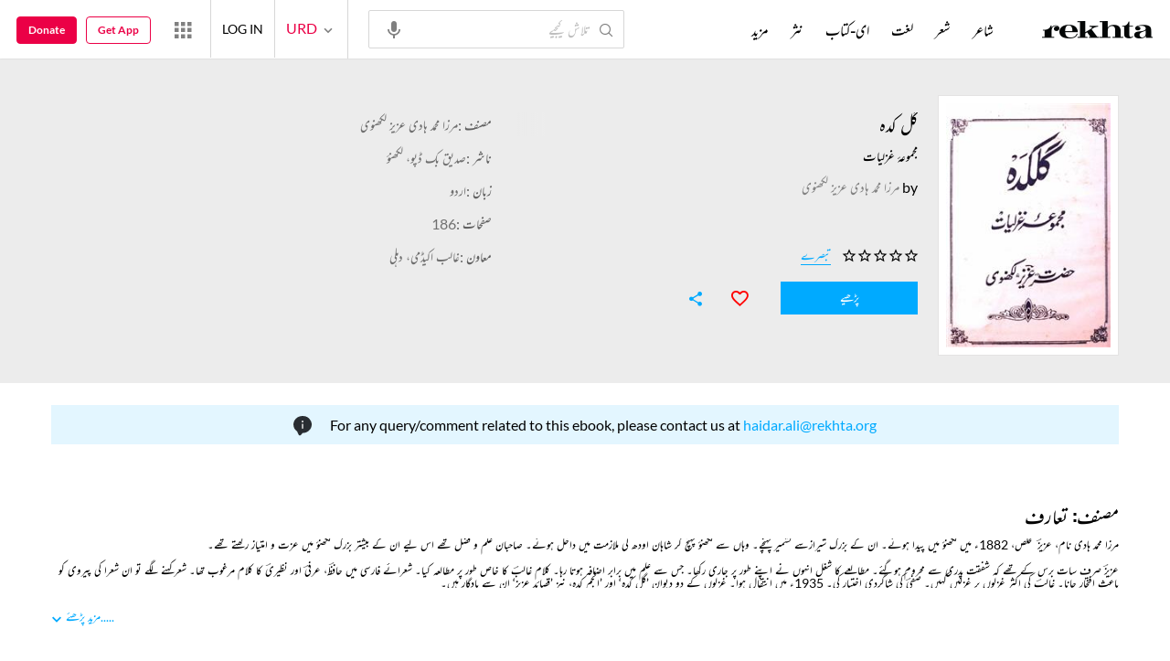

--- FILE ---
content_type: application/x-javascript; charset=utf-8
request_url: https://world.rekhta.org/user/userinfo
body_size: 177
content:
var userInfo = {"Name":null,"ImageUrl":null,"Id":null,"SessionId":"ed3909c8-d058-439e-8ce7-6a2f03ae62e4","FavCount":0,"GuestUserValue":null,"SearchSessionId":"ed3909c8-d058-439e-8ce7-6a2f03ae62e4","Email":null,"host":"world.rekhta.org"};